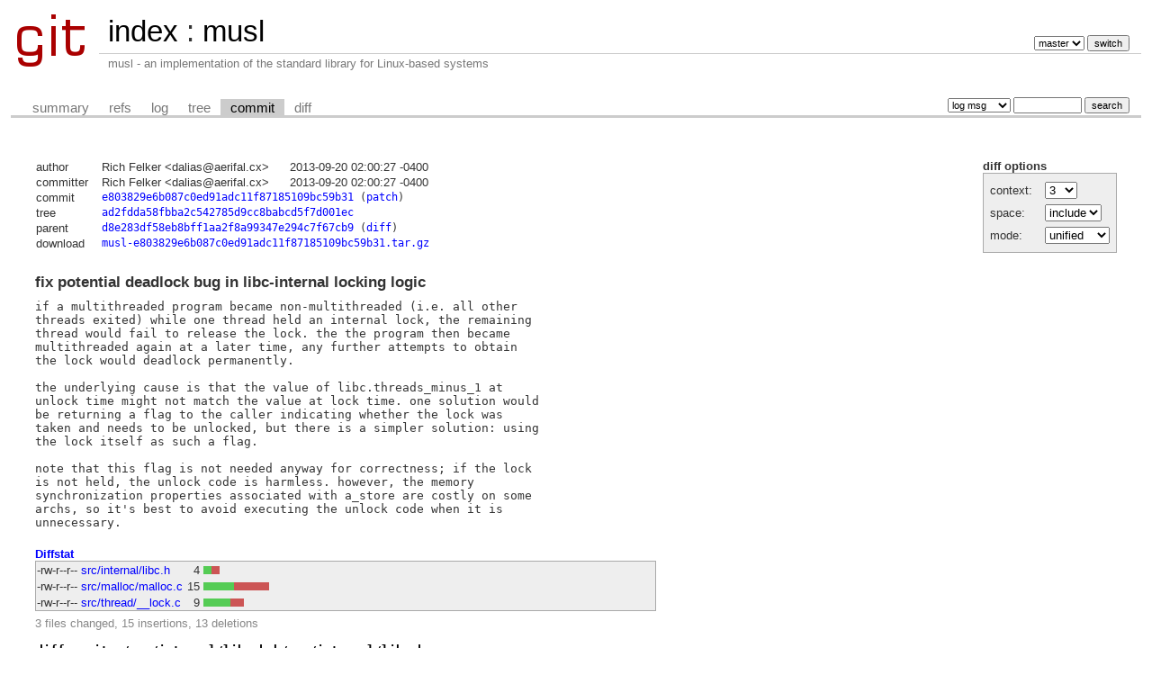

--- FILE ---
content_type: text/html; charset=UTF-8
request_url: http://git.musl-libc.org/cgit/musl/commit/?h=v0.9.14&id=e803829e6b087c0ed91adc11f87185109bc59b31
body_size: 12124
content:
<!DOCTYPE html>
<html lang='en'>
<head>
<title>musl - musl - an implementation of the standard library for Linux-based systems</title>
<meta name='generator' content='cgit v1.2.1'/>
<meta name='robots' content='index, nofollow'/>
<link rel='stylesheet' type='text/css' href='/cgit.css'/>
<link rel='shortcut icon' href='/favicon.ico'/>
<link rel='alternate' title='Atom feed' href='http://git.musl-libc.org/cgit/musl/atom/?h=v0.9.14' type='application/atom+xml'/>
<link rel='vcs-git' href='git://git.musl-libc.org/musl' title='musl Git repository'/>
<link rel='vcs-git' href='https://git.musl-libc.org/git/musl' title='musl Git repository'/>
</head>
<body>
<div id='cgit'><table id='header'>
<tr>
<td class='logo' rowspan='2'><a href='/cgit/'><img src='/cgit.png' alt='cgit logo'/></a></td>
<td class='main'><a href='/cgit/'>index</a> : <a title='musl' href='/cgit/musl/'>musl</a></td><td class='form'><form method='get'>
<input type='hidden' name='id' value='e803829e6b087c0ed91adc11f87185109bc59b31'/><select name='h' onchange='this.form.submit();'>
<option value='master'>master</option>
<option value='rs-1.0'>rs-1.0</option>
</select> <input type='submit' value='switch'/></form></td></tr>
<tr><td class='sub'>musl - an implementation of the standard library for Linux-based systems</td><td class='sub right'></td></tr></table>
<table class='tabs'><tr><td>
<a href='/cgit/musl/?h=v0.9.14'>summary</a><a href='/cgit/musl/refs/?h=v0.9.14&amp;id=e803829e6b087c0ed91adc11f87185109bc59b31'>refs</a><a href='/cgit/musl/log/?h=v0.9.14'>log</a><a href='/cgit/musl/tree/?h=v0.9.14&amp;id=e803829e6b087c0ed91adc11f87185109bc59b31'>tree</a><a class='active' href='/cgit/musl/commit/?h=v0.9.14&amp;id=e803829e6b087c0ed91adc11f87185109bc59b31'>commit</a><a href='/cgit/musl/diff/?h=v0.9.14&amp;id=e803829e6b087c0ed91adc11f87185109bc59b31'>diff</a></td><td class='form'><form class='right' method='get' action='/cgit/musl/log/'>
<input type='hidden' name='h' value='v0.9.14'/><input type='hidden' name='id' value='e803829e6b087c0ed91adc11f87185109bc59b31'/><select name='qt'>
<option value='grep'>log msg</option>
<option value='author'>author</option>
<option value='committer'>committer</option>
<option value='range'>range</option>
</select>
<input class='txt' type='search' size='10' name='q' value=''/>
<input type='submit' value='search'/>
</form>
</td></tr></table>
<div class='content'><div class='cgit-panel'><b>diff options</b><form method='get'><input type='hidden' name='h' value='v0.9.14'/><input type='hidden' name='id' value='e803829e6b087c0ed91adc11f87185109bc59b31'/><table><tr><td colspan='2'/></tr><tr><td class='label'>context:</td><td class='ctrl'><select name='context' onchange='this.form.submit();'><option value='1'>1</option><option value='2'>2</option><option value='3' selected='selected'>3</option><option value='4'>4</option><option value='5'>5</option><option value='6'>6</option><option value='7'>7</option><option value='8'>8</option><option value='9'>9</option><option value='10'>10</option><option value='15'>15</option><option value='20'>20</option><option value='25'>25</option><option value='30'>30</option><option value='35'>35</option><option value='40'>40</option></select></td></tr><tr><td class='label'>space:</td><td class='ctrl'><select name='ignorews' onchange='this.form.submit();'><option value='0' selected='selected'>include</option><option value='1'>ignore</option></select></td></tr><tr><td class='label'>mode:</td><td class='ctrl'><select name='dt' onchange='this.form.submit();'><option value='0' selected='selected'>unified</option><option value='1'>ssdiff</option><option value='2'>stat only</option></select></td></tr><tr><td/><td class='ctrl'><noscript><input type='submit' value='reload'/></noscript></td></tr></table></form></div><table summary='commit info' class='commit-info'>
<tr><th>author</th><td>Rich Felker &lt;dalias@aerifal.cx&gt;</td><td class='right'>2013-09-20 02:00:27 -0400</td></tr>
<tr><th>committer</th><td>Rich Felker &lt;dalias@aerifal.cx&gt;</td><td class='right'>2013-09-20 02:00:27 -0400</td></tr>
<tr><th>commit</th><td colspan='2' class='sha1'><a href='/cgit/musl/commit/?h=v0.9.14&amp;id=e803829e6b087c0ed91adc11f87185109bc59b31'>e803829e6b087c0ed91adc11f87185109bc59b31</a> (<a href='/cgit/musl/patch/?id=e803829e6b087c0ed91adc11f87185109bc59b31'>patch</a>)</td></tr>
<tr><th>tree</th><td colspan='2' class='sha1'><a href='/cgit/musl/tree/?h=v0.9.14&amp;id=e803829e6b087c0ed91adc11f87185109bc59b31'>ad2fdda58fbba2c542785d9cc8babcd5f7d001ec</a></td></tr>
<tr><th>parent</th><td colspan='2' class='sha1'><a href='/cgit/musl/commit/?h=v0.9.14&amp;id=d8e283df58eb8bff1aa2f8a99347e294c7f67cb9'>d8e283df58eb8bff1aa2f8a99347e294c7f67cb9</a> (<a href='/cgit/musl/diff/?h=v0.9.14&amp;id=e803829e6b087c0ed91adc11f87185109bc59b31&amp;id2=d8e283df58eb8bff1aa2f8a99347e294c7f67cb9'>diff</a>)</td></tr><tr><th>download</th><td colspan='2' class='sha1'><a href='/cgit/musl/snapshot/musl-e803829e6b087c0ed91adc11f87185109bc59b31.tar.gz'>musl-e803829e6b087c0ed91adc11f87185109bc59b31.tar.gz</a><br/></td></tr></table>
<div class='commit-subject'>fix potential deadlock bug in libc-internal locking logic</div><div class='commit-msg'>if a multithreaded program became non-multithreaded (i.e. all other
threads exited) while one thread held an internal lock, the remaining
thread would fail to release the lock. the the program then became
multithreaded again at a later time, any further attempts to obtain
the lock would deadlock permanently.

the underlying cause is that the value of libc.threads_minus_1 at
unlock time might not match the value at lock time. one solution would
be returning a flag to the caller indicating whether the lock was
taken and needs to be unlocked, but there is a simpler solution: using
the lock itself as such a flag.

note that this flag is not needed anyway for correctness; if the lock
is not held, the unlock code is harmless. however, the memory
synchronization properties associated with a_store are costly on some
archs, so it's best to avoid executing the unlock code when it is
unnecessary.
</div><div class='diffstat-header'><a href='/cgit/musl/diff/?h=v0.9.14&amp;id=e803829e6b087c0ed91adc11f87185109bc59b31'>Diffstat</a></div><table summary='diffstat' class='diffstat'><tr><td class='mode'>-rw-r--r--</td><td class='upd'><a href='/cgit/musl/diff/src/internal/libc.h?h=v0.9.14&amp;id=e803829e6b087c0ed91adc11f87185109bc59b31'>src/internal/libc.h</a></td><td class='right'>4</td><td class='graph'><table summary='file diffstat' width='15%'><tr><td class='add' style='width: 13.3%;'/><td class='rem' style='width: 13.3%;'/><td class='none' style='width: 73.3%;'/></tr></table></td></tr>
<tr><td class='mode'>-rw-r--r--</td><td class='upd'><a href='/cgit/musl/diff/src/malloc/malloc.c?h=v0.9.14&amp;id=e803829e6b087c0ed91adc11f87185109bc59b31'>src/malloc/malloc.c</a></td><td class='right'>15</td><td class='graph'><table summary='file diffstat' width='15%'><tr><td class='add' style='width: 46.7%;'/><td class='rem' style='width: 53.3%;'/><td class='none' style='width: 0.0%;'/></tr></table></td></tr>
<tr><td class='mode'>-rw-r--r--</td><td class='upd'><a href='/cgit/musl/diff/src/thread/__lock.c?h=v0.9.14&amp;id=e803829e6b087c0ed91adc11f87185109bc59b31'>src/thread/__lock.c</a></td><td class='right'>9</td><td class='graph'><table summary='file diffstat' width='15%'><tr><td class='add' style='width: 40.0%;'/><td class='rem' style='width: 20.0%;'/><td class='none' style='width: 40.0%;'/></tr></table></td></tr>
</table><div class='diffstat-summary'>3 files changed, 15 insertions, 13 deletions</div><table summary='diff' class='diff'><tr><td><div class='head'>diff --git a/src/internal/libc.h b/src/internal/libc.h<br/>index 3350b3d1..d625b56a 100644<br/>--- a/<a href='/cgit/musl/tree/src/internal/libc.h?h=v0.9.14&amp;id=d8e283df58eb8bff1aa2f8a99347e294c7f67cb9'>src/internal/libc.h</a><br/>+++ b/<a href='/cgit/musl/tree/src/internal/libc.h?h=v0.9.14&amp;id=e803829e6b087c0ed91adc11f87185109bc59b31'>src/internal/libc.h</a></div><div class='hunk'>@@ -53,8 +53,8 @@ void __lock(volatile int *) ATTR_LIBC_VISIBILITY;</div><div class='ctx'> void __unlock(volatile int *) ATTR_LIBC_VISIBILITY;</div><div class='ctx'> int __lockfile(FILE *) ATTR_LIBC_VISIBILITY;</div><div class='ctx'> void __unlockfile(FILE *) ATTR_LIBC_VISIBILITY;</div><div class='del'>-#define LOCK(x) (libc.threads_minus_1 ? (__lock(x),1) : ((void)(x),1))</div><div class='del'>-#define UNLOCK(x) (libc.threads_minus_1 ? (__unlock(x),1) : ((void)(x),1))</div><div class='add'>+#define LOCK(x) __lock(x)</div><div class='add'>+#define UNLOCK(x) __unlock(x)</div><div class='ctx'> </div><div class='ctx'> void __synccall(void (*)(void *), void *);</div><div class='ctx'> int __setxid(int, int, int, int);</div><div class='head'>diff --git a/src/malloc/malloc.c b/src/malloc/malloc.c<br/>index 4044eb2a..fb65ab5b 100644<br/>--- a/<a href='/cgit/musl/tree/src/malloc/malloc.c?h=v0.9.14&amp;id=d8e283df58eb8bff1aa2f8a99347e294c7f67cb9'>src/malloc/malloc.c</a><br/>+++ b/<a href='/cgit/musl/tree/src/malloc/malloc.c?h=v0.9.14&amp;id=e803829e6b087c0ed91adc11f87185109bc59b31'>src/malloc/malloc.c</a></div><div class='hunk'>@@ -64,28 +64,27 @@ static struct {</div><div class='ctx'> </div><div class='ctx'> static inline void lock(volatile int *lk)</div><div class='ctx'> {</div><div class='del'>-	if (!libc.threads_minus_1) return;</div><div class='del'>-	while(a_swap(lk, 1)) __wait(lk, lk+1, 1, 1);</div><div class='add'>+	if (libc.threads_minus_1)</div><div class='add'>+		while(a_swap(lk, 1)) __wait(lk, lk+1, 1, 1);</div><div class='ctx'> }</div><div class='ctx'> </div><div class='ctx'> static inline void unlock(volatile int *lk)</div><div class='ctx'> {</div><div class='del'>-	if (!libc.threads_minus_1) return;</div><div class='del'>-	a_store(lk, 0);</div><div class='del'>-	if (lk[1]) __wake(lk, 1, 1);</div><div class='add'>+	if (lk[0]) {</div><div class='add'>+		a_store(lk, 0);</div><div class='add'>+		if (lk[1]) __wake(lk, 1, 1);</div><div class='add'>+	}</div><div class='ctx'> }</div><div class='ctx'> </div><div class='ctx'> static inline void lock_bin(int i)</div><div class='ctx'> {</div><div class='del'>-	if (libc.threads_minus_1)</div><div class='del'>-		lock(mal.bins[i].lock);</div><div class='add'>+	lock(mal.bins[i].lock);</div><div class='ctx'> 	if (!mal.bins[i].head)</div><div class='ctx'> 		mal.bins[i].head = mal.bins[i].tail = BIN_TO_CHUNK(i);</div><div class='ctx'> }</div><div class='ctx'> </div><div class='ctx'> static inline void unlock_bin(int i)</div><div class='ctx'> {</div><div class='del'>-	if (!libc.threads_minus_1) return;</div><div class='ctx'> 	unlock(mal.bins[i].lock);</div><div class='ctx'> }</div><div class='ctx'> </div><div class='head'>diff --git a/src/thread/__lock.c b/src/thread/__lock.c<br/>index 2f345ae7..0874c04a 100644<br/>--- a/<a href='/cgit/musl/tree/src/thread/__lock.c?h=v0.9.14&amp;id=d8e283df58eb8bff1aa2f8a99347e294c7f67cb9'>src/thread/__lock.c</a><br/>+++ b/<a href='/cgit/musl/tree/src/thread/__lock.c?h=v0.9.14&amp;id=e803829e6b087c0ed91adc11f87185109bc59b31'>src/thread/__lock.c</a></div><div class='hunk'>@@ -2,11 +2,14 @@</div><div class='ctx'> </div><div class='ctx'> void __lock(volatile int *l)</div><div class='ctx'> {</div><div class='del'>-	while (a_swap(l, 1)) __wait(l, l+1, 1, 1);</div><div class='add'>+	if (libc.threads_minus_1)</div><div class='add'>+		while (a_swap(l, 1)) __wait(l, l+1, 1, 1);</div><div class='ctx'> }</div><div class='ctx'> </div><div class='ctx'> void __unlock(volatile int *l)</div><div class='ctx'> {</div><div class='del'>-	a_store(l, 0);</div><div class='del'>-	if (l[1]) __wake(l, 1, 1);</div><div class='add'>+	if (l[0]) {</div><div class='add'>+		a_store(l, 0);</div><div class='add'>+		if (l[1]) __wake(l, 1, 1);</div><div class='add'>+	}</div><div class='ctx'> }</div></td></tr></table></div> <!-- class=content -->
<div class='footer'>generated by <a href='https://git.zx2c4.com/cgit/about/'>cgit v1.2.1</a> (<a href='https://git-scm.com/'>git 2.18.0</a>) at 2026-01-15 04:09:01 +0000</div>
</div> <!-- id=cgit -->
</body>
</html>
